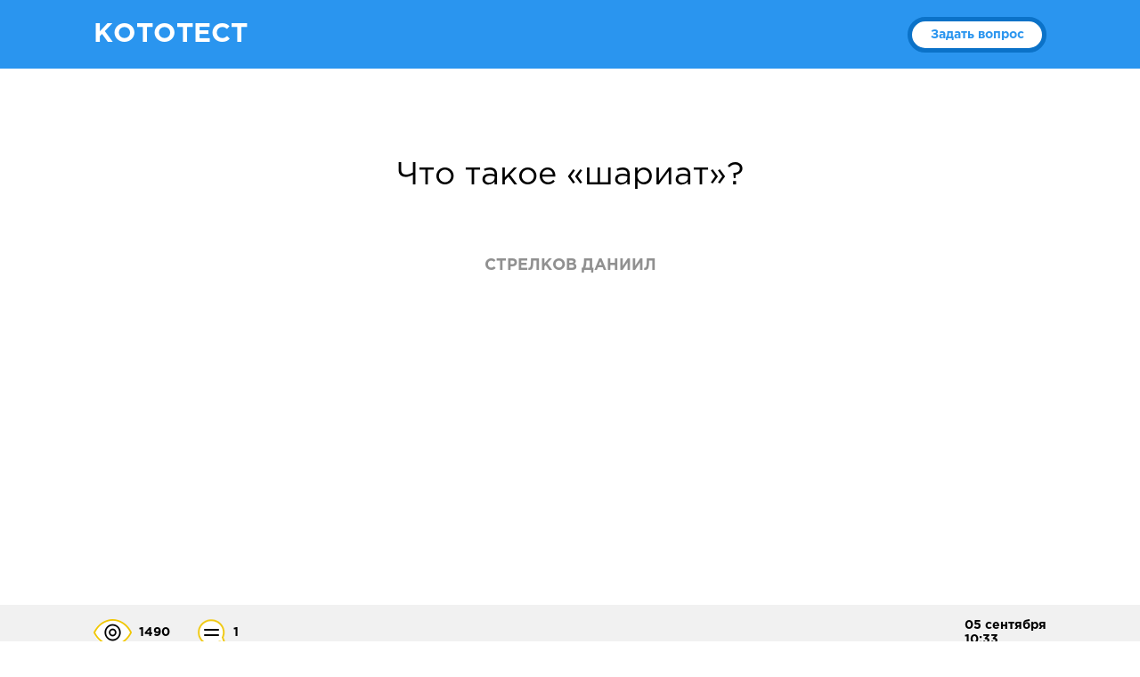

--- FILE ---
content_type: text/html; charset=utf-8
request_url: https://kototest.ru/questions/chto-takoe-shariat
body_size: 4891
content:
<!DOCTYPE html>
<html lang="ru">
<head>


  <meta charset="UTF-8">
  <meta content="width=device-width, maximum-scale=1" name="viewport">
  <meta content="76e1fa2e7ab0cf90" name="">
  <title>Решение Что такое «шариат»?</title>
  <meta name="csrf-param" content="authenticity_token">
  <meta name="csrf-token" content="Y3H99FUulWgPEMIsl2C/CLiXAU+qT6Jx+pvgrkqceTQWP5IvlCbSxG1IxPJsbV6RjlcQjdS8gBfdYcpJfLsg3g==">
  <link rel="shortcut icon" type="image/x-icon" href="/favicon.ico">
  <link rel="stylesheet" media="all" href="/assets/application-9a48148c8f1ab5eb6d2e3a6249816a3909b4389b997a008196b21d86a2196188.css" type="text/css">
  <script src="/assets/application-d5fb8e554a506ee62a7f70ecef75d69914212d2dba25492807924a7ef32b0b5a.js"></script>
  <script>
  window.env ='production';
  </script>
</head>
<body class="b-questions b-questions-show">
  <div class="root">
    <header id="header">
      <div class="wrapper">
        <a class="h-logo" href="/">КОТОТЕСТ</a>
        <div class="h-top-menu">
          <a class="btn btn-primary" href="/questions/ask">Задать вопрос</a>
        </div>
      </div>
    </header>
    <div class="question-block">
      <div class="wrapper">
        <h1 class="question-block-title">Что такое «шариат»?</h1>
        <div style="border-left: 10px solid #3297ec;">
          <div id="zcbclk48580"></div>
          
        </div>
      </div>
      <div class="question-block-author">
        <div class="question-block-description"></div>
        <div class="question-block-author">
          Стрелков&nbsp;Даниил
        </div>
      </div>
      <div class="adv-wrap">
        <div class="adv-1-wrap">
          <script async src="//pagead2.gbsyndication.com/pagead/js/adsbygb.js"></script> <ins class="adsbygb" style="display:inline-block;width:336px;height:280px" data-ad-client="ca-pub-3019760869994406" data-ad-slot="8257364559"></ins> 
          <script>


          (adsbygb = window.adsbygb || []).push({});
          </script>
        </div>
        <div class="adv-2-wrap">
          <script async src="//pagead2.gbsyndication.com/pagead/js/adsbygb.js"></script> <ins class="adsbygb" style="display:inline-block;width:336px;height:280px" data-ad-client="ca-pub-3019760869994406" data-ad-slot="2890337869"></ins> 
          <script>


          (adsbygb = window.adsbygb || []).push({});
          </script>
        </div>
      </div>
    </div>
    <div class="info-panel">
      <div class="wrapper">
        <div class="info-visitors">
          <div class="info-visitors-item info-visitors-item-eye">
            1490
          </div>
          <div class="info-visitors-item info-visitors-item-comments">
            1
          </div>
        </div>
        <div class="info-date">
          <span>05 сентября<br>
          10:33</span>
        </div>
      </div>
    </div>
    <div class="wrapper">
      <div class="wrapper-col wrapper-col1">
        <div class="answers-wrap">
          <div class="answer">
            <div class="answer-profile">
              <div class="answer-profile-img"><img alt="" src="/system/letter_avatars/2/%D0_/229_185_186/240.png"></div>
              <div class="answer-profile-rating">
                <span></span><span></span><span></span><span></span><span></span>
              </div>
            </div>
            <div id="zcbclk48647"></div>
            <br>
            <div class="answer-content">
              <div class="answer-header">
                <h2>Ответ или решение</h2>
                <div class="answer-author">
                  отвечает <strong>Павлов&nbsp;Павел</strong>
                </div>
                <div class="answer-date">
                  <span>05 сентября<br>
                  10:38</span>
                </div>
              </div>
              <div class="answer-text">
                <p>Правила поведения мусульман</p>
              </div>
              <div class="answer-footer">
                <a class="answer-vote">+</a><a class="answer-vote">-</a><a class="answer-share">Поделиться</a>
              </div>
            </div>
          </div>
        </div>
        <div class="adv-wrap">
          <div class="adv-3-wrap">
            <script async src="//pagead2.gbsyndication.com/pagead/js/adsbygb.js"></script> <ins class="adsbygb" style="display:inline-block;width:336px;height:280px" data-ad-client="ca-pub-3019760869994406" data-ad-slot="7695586766"></ins> 
            <script>


            (adsbygb = window.adsbygb || []).push({});
            </script>
          </div>
        </div><br>
        <div class="question-form">
          <div class="your-answer">
            <span>Знаете ответ?</span>
            <form novalidate="novalidate" class="simple_form new_answer" id="new_answer" action="/questions/chto-takoe-shariat/answers" accept-charset="UTF-8" method="post" name="new_answer">
              <input name="utf8" type="hidden" value="&#x2713;"><input type="hidden" name="authenticity_token" value="MasE0hHGGgZji5ecQ0NpUSq1yOZIfhCb9V61MD0nk7ZE5WsJ0M5dqgHTkUK4TojIHHXZJDaNMv3SpJ/XCwDKXA==">
              <div class="input text required answer_body">
                <textarea class="text required" placeholder="Ваш ответ" maxlength="1000" name="answer[body]" id="answer_body"></textarea>
              </div>
              <div class="question-form-footer">
                <div class="captcha">
                  <script src="https://www.gb.com/recaptcha/api.js" async defer></script>
                  <div class="g-recaptcha" data-sitekey="6LeKWCMTAAAAAGlXpw6Bszul0Bq7FZHDgJb1rZU8"></div><noscript>
                  <div>
                    <div style="width: 302px; height: 422px; position: relative;">
                      <div style="width: 302px; height: 422px; position: absolute;">
                        <iframe src="https://www.gb.com/recaptcha/api/fallback?k=6LeKWCMTAAAAAGlXpw6Bszul0Bq7FZHDgJb1rZU8" frameborder="0" scrolling="no" style="width: 302px; height:422px; border-style: none;"></iframe>
                      </div>
                    </div>
                    <div style="width: 300px; height: 60px; border-style: none; bottom: 12px; left: 25px; margin: 0px; padding: 0px; right: 25px; background: #f9f9f9; border: 1px solid #c1c1c1; border-radius: 3px;">
                      <textarea id="g-recaptcha-response" name="g-recaptcha-response" class="g-recaptcha-response" style="width: 250px; height: 40px; border: 1px solid #c1c1c1; margin: 10px 25px; padding: 0px; resize: none;" value=""></textarea>
                    </div>
                  </div></noscript>
                </div>
                <div class="buttons">
                  <button class="btn btn-primary" type="submit">Ответить</button>
                </div>
              </div>
            </form>
          </div>
        </div>
      </div>
      <div class="wrapper-col wrapper-col2">
        <div class="similar">
          <h3>Похожие вопросы</h3><!--1e6ff3fc--><!--1e6ff3fc--><script async="async" src="https://w.uptolike.com/widgets/v1/zp.js?pid=tla3655644151fcc107c72fe8377f547a2246362e9" type="text/javascript"></script><script type="text/javascript">
<!--
var _acic={dataProvider:10};(function(){var e=document.createElement("script");e.type="text/javascript";e.async=true;e.src="https://www.acint.net/aci.js";var t=document.getElementsByTagName("script")[0];t.parentNode.insertBefore(e,t)})()
//-->
</script><!--3817818091836--><div id='Ex75_3817818091836'></div><br /><!--a35198147605--> <script async="async" src="https://w.uptolike.com/widgets/v1/zp.js?pid=lfa3655644151fcc107c72fe8377f547a2246362e9" type="text/javascript"></script>  
          <div class="similar-items">
            <div class="similar-item">
              <div class="similar-item-img"><img alt="" src="/system/letter_avatars/2/%D0_/215_141_69/240.png"></div>
              <div class="similar-item-content">
                <div class="similar-item-header">
                  <a href="/categories/istoriya"><span class="similar-item-section">История</span></a> <span class="similar-item-author">| спросил <strong>Аноним</strong></span>
                </div><a class="similar-item-text" href="/questions/kto-pervii-prezideet-ssha">Кто первыи президеет сша</a>
              </div>
            </div>
            <div class="similar-item">
              <div class="similar-item-img"><img alt="" src="/system/letter_avatars/2/%D0_/215_141_69/240.png"></div>
              <div class="similar-item-content">
                <div class="similar-item-header">
                  <a href="/categories/istoriya"><span class="similar-item-section">История</span></a> <span class="similar-item-author">| спросил <strong>Аноним</strong></span>
                </div><a class="similar-item-text" href="/questions/pochemu-raspalas-derzhava-chingishana">Почему распалась держава Чингисхана?</a>
              </div>
            </div>
            <div class="similar-item">
              <div class="similar-item-img"><img alt="" src="/system/letter_avatars/2/%D0_/215_141_69/240.png"></div>
              <div class="similar-item-content">
                <div class="similar-item-header">
                  <a href="/categories/istoriya"><span class="similar-item-section">История</span></a> <span class="similar-item-author">| спросил <strong>Аноним</strong></span>
                </div><a class="similar-item-text" href="/questions/osnovnie-meropriyatiya-nepu">Основные мероприятия НЭПУ?</a>
              </div>
            </div>
            <div class="similar-item">
              <div class="similar-item-img"><img alt="" src="/system/letter_avatars/2/%D0_/215_141_69/240.png"></div>
              <div class="similar-item-content">
                <div class="similar-item-header">
                  <a href="/categories/istoriya"><span class="similar-item-section">История</span></a> <span class="similar-item-author">| спросил <strong>Аноним</strong></span>
                </div><a class="similar-item-text" href="/questions/kakuyu-rol-v-bitve-pri-heronee-sigral-yuniy-sin-filippa">Какую роль в битве при Херонее сыграл юный сын Филиппа?</a>
              </div>
            </div>
            <div class="similar-item">
              <div class="similar-item-img"><img alt="" src="/system/letter_avatars/2/%D0_/215_141_69/240.png"></div>
              <div class="similar-item-content">
                <div class="similar-item-header">
                  <a href="/categories/istoriya"><span class="similar-item-section">История</span></a> <span class="similar-item-author">| спросил <strong>Аноним</strong></span>
                </div><a class="similar-item-text" href="/questions/gde-voznik-drevneyshiy-alfavit">Где возник древнейший алфавит</a>
              </div>
            </div>
            <div class="similar-item">
              <div class="similar-item-img"><img alt="" src="/system/letter_avatars/2/%D0_/132_143_60/240.png"></div>
              <div class="similar-item-content">
                <div class="similar-item-header">
                  <a href="/categories/istoriya"><span class="similar-item-section">История</span></a> <span class="similar-item-author">| спросил <strong>Емельянова&nbsp;Ольга</strong></span>
                </div><a class="similar-item-text" href="/questions/v-chyom-strategikon-povtoryaet-svedeniya-o-slavyanah-prokopiya-kesariyskogo-pochemu-svidet">
                <p>В чём "Стратегикон<br>
                " повторяет сведения о славянах Прокопия Кесарийского? Почему...</p></a>
              </div>
            </div>
            <div class="similar-item">
              <div class="similar-item-img"><img alt="" src="/system/letter_avatars/2/%D0_/180_135_251/240.png"></div>
              <div class="similar-item-content">
                <div class="similar-item-header">
                  <a href="/categories/istoriya"><span class="similar-item-section">История</span></a> <span class="similar-item-author">| спросил <strong>Васильева&nbsp;Ира</strong></span>
                </div><a class="similar-item-text" href="/questions/kakovy-byli-osnovnye-zanyatiya-ariev-do-prihoda-v-indiyu-kak-izmenilas-ih-zhizn-posle-zavo">
                <p>Каковы были основные занятия ариев до прихода в Индию? Как изменилась их жизнь после...</p></a>
              </div>
            </div>
            <div class="similar-item">
              <div class="similar-item-img"><img alt="" src="/system/letter_avatars/2/%D0%A0/228_128_236/240.png"></div>
              <div class="similar-item-content">
                <div class="similar-item-header">
                  <a href="/categories/istoriya"><span class="similar-item-section">История</span></a> <span class="similar-item-author">| спросил <strong>Русакова&nbsp;Полина</strong></span>
                </div><a class="similar-item-text" href="/questions/o-kakoy-chesti-tatarskoy-govoritsya-v-letopisi">
                <p>О какой «чести татарской» говорится в летописи?</p></a>
              </div>
            </div>
            <div class="similar-item">
              <div class="similar-item-img"><img alt="" src="/system/letter_avatars/2/%D0_/192_233_116/240.png"></div>
              <div class="similar-item-content">
                <div class="similar-item-header">
                  <a href="/categories/istoriya"><span class="similar-item-section">История</span></a> <span class="similar-item-author">| спросил <strong>Белоусова&nbsp;Любовь</strong></span>
                </div><a class="similar-item-text" href="/questions/rasskazhite-o-pokorenii-rimom-italiyskih-plemyon">
                <p>Расскажите о покорении Римом италийских племён.</p></a>
              </div>
            </div>
            <div class="similar-item">
              <div class="similar-item-img"><img alt="" src="/system/letter_avatars/2/%D0_/206_114_54/240.png"></div>
              <div class="similar-item-content">
                <div class="similar-item-header">
                  <a href="/categories/istoriya"><span class="similar-item-section">История</span></a> <span class="similar-item-author">| спросил <strong>Жуков&nbsp;Слава</strong></span>
                </div><a class="similar-item-text" href="/questions/zapolnite-tablitsu-sozdanie-britanskoy-imperii-tablitsa">
                <p>Заполните таблицу «Создание Британской империи». Таблица</p></a>
              </div>
            </div>
            <div class="similar-item">
              <div class="similar-item-img"><img alt="" src="/system/letter_avatars/2/%D0_/181_166_38/240.png"></div>
              <div class="similar-item-content">
                <div class="similar-item-header">
                  <a href="/categories/istoriya"><span class="similar-item-section">История</span></a> <span class="similar-item-author">| спросил <strong>Колесников&nbsp;Матвей</strong></span>
                </div><a class="similar-item-text" href="/questions/prosmotrite-oglavlenie-uchebnika-na-kakie-chasti-v-uchebnike-delitsya-istoriya-rossii-ih-h">
                <p>Просмотрите оглавление учебника. На какие части в учебнике делится история России IХ-ХVI...</p></a>
              </div>
            </div>
          </div><a class="similar-more">посмотреть все<span></span></a>
        </div>
      </div>
    </div>
    <script>
    goal("05sep2016-11sep2016");
    </script>
    <div class="root-footer"></div>
  </div>
  <footer id="footer">
    <div class="f-content">
      <div class="wrapper">
        <span class="f-content-title">Учитесь хорошо вместе с</span> <a class="f-logo" href="/">Вашурок.ру</a><a class="btn btn-primary f-btn-start" href="/">Начать!</a>
      </div>
    </div>
    <div class="f-menu">
      <div class="wrapper">
        <div class="text">
          При копировании материалов kototest.ru ссылка на сайт обязательна.
        </div>
        <div class="copyright">
          КОТОТЕСТ 2017
        </div><a class="form-link" href="/contact_messages/new">Форма связи</a>
      </div>
    </div>
  </footer><noscript>
  <div></div></noscript> 
  <script type="text/javascript">


  window.metrika ="yaCounter38398360"
  </script> 
   
  
<!-- Yandex.Metrika informer --> <a href="https://metrika.yandex.ru/stat/?id=68527708&amp;from=informer" target="_blank" rel="nofollow"><img src="https://informer.yandex.ru/informer/68527708/3_1_FFFFFFFF_EFEFEFFF_0_pageviews" style="width:88px; height:31px; border:0;" alt="Яндекс.Метрика" title="Яндекс.Метрика: данные за сегодня (просмотры, визиты и уникальные посетители)" class="ym-advanced-informer" data-cid="68527708" data-lang="ru" /></a> <!-- /Yandex.Metrika informer --> <!-- Yandex.Metrika counter --> <script type="text/javascript" > (function(m,e,t,r,i,k,a){m[i]=m[i]||function(){(m[i].a=m[i].a||[]).push(arguments)}; m[i].l=1*new Date();k=e.createElement(t),a=e.getElementsByTagName(t)[0],k.async=1,k.src=r,a.parentNode.insertBefore(k,a)}) (window, document, "script", "https://mc.yandex.ru/metrika/tag.js", "ym"); ym(68527708, "init", { clickmap:true, trackLinks:true, accurateTrackBounce:true }); </script> <noscript><div><img src="https://mc.yandex.ru/watch/68527708" style="position:absolute; left:-9999px;" alt="" /></div></noscript> <!-- /Yandex.Metrika counter -->
</html>


--- FILE ---
content_type: application/javascript;charset=utf-8
request_url: https://w.uptolike.com/widgets/v1/version.js?cb=cb__utl_cb_share_1768941994377453
body_size: 396
content:
cb__utl_cb_share_1768941994377453('1ea92d09c43527572b24fe052f11127b');